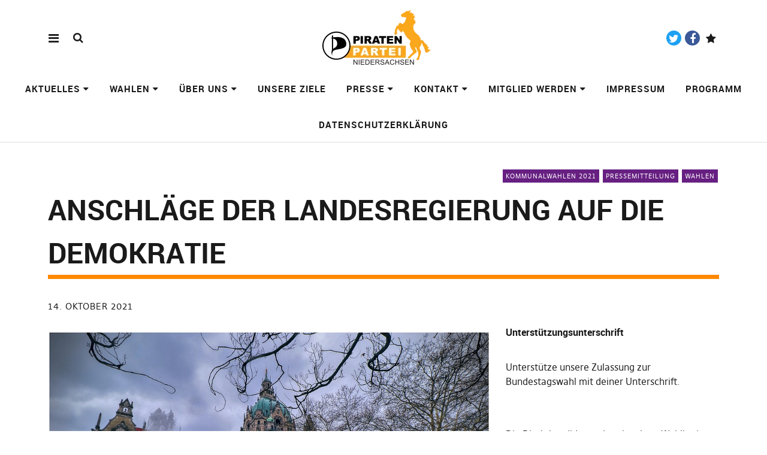

--- FILE ---
content_type: text/html; charset=UTF-8
request_url: https://piraten-nds.de/2021/10/14/anschlaege-der-landesregierung-auf-die-demokratie/
body_size: 13579
content:
<!DOCTYPE html>
<html lang="de" class="no-js" itemscope itemtype="http://schema.org/WebPage">
<head>
<meta charset="UTF-8">
<meta name="viewport" content="width=device-width, initial-scale=1">
<link rel="profile" href="http://gmpg.org/xfn/11">
<link rel="pingback" href="https://piraten-nds.de/xmlrpc.php">
<script>(function(html){html.className = html.className.replace(/\bno-js\b/,'js')})(document.documentElement);</script>
<title>Anschläge der Landesregierung auf die Demokratie &#8211; Piratenpartei Niedersachsen</title>
<meta name='robots' content='max-image-preview:large' />
<link rel="alternate" type="application/rss+xml" title="Piratenpartei Niedersachsen &raquo; Feed" href="https://piraten-nds.de/feed/" />
<link rel="alternate" type="application/rss+xml" title="Piratenpartei Niedersachsen &raquo; Kommentar-Feed" href="https://piraten-nds.de/comments/feed/" />
<link rel="alternate" title="oEmbed (JSON)" type="application/json+oembed" href="https://piraten-nds.de/wp-json/oembed/1.0/embed?url=https%3A%2F%2Fpiraten-nds.de%2F2021%2F10%2F14%2Fanschlaege-der-landesregierung-auf-die-demokratie%2F" />
<link rel="alternate" title="oEmbed (XML)" type="text/xml+oembed" href="https://piraten-nds.de/wp-json/oembed/1.0/embed?url=https%3A%2F%2Fpiraten-nds.de%2F2021%2F10%2F14%2Fanschlaege-der-landesregierung-auf-die-demokratie%2F&#038;format=xml" />
<style id='wp-img-auto-sizes-contain-inline-css' type='text/css'>
img:is([sizes=auto i],[sizes^="auto," i]){contain-intrinsic-size:3000px 1500px}
/*# sourceURL=wp-img-auto-sizes-contain-inline-css */
</style>
<style id='wp-emoji-styles-inline-css' type='text/css'>

	img.wp-smiley, img.emoji {
		display: inline !important;
		border: none !important;
		box-shadow: none !important;
		height: 1em !important;
		width: 1em !important;
		margin: 0 0.07em !important;
		vertical-align: -0.1em !important;
		background: none !important;
		padding: 0 !important;
	}
/*# sourceURL=wp-emoji-styles-inline-css */
</style>
<link rel='stylesheet' id='contact-form-7-css' href='https://piraten-nds.de/wp-content/plugins/contact-form-7/includes/css/styles.css?ver=6.1.4' type='text/css' media='all' />
<link rel='stylesheet' id='pirate-rogue-style-css' href='https://piraten-nds.de/wp-content/themes/Pirate-Rogue-master/style.css?ver=1.4.10' type='text/css' media='all' />
<link rel='stylesheet' id='cf7cf-style-css' href='https://piraten-nds.de/wp-content/plugins/cf7-conditional-fields/style.css?ver=2.6.7' type='text/css' media='all' />
<script type="text/javascript" src="https://piraten-nds.de/wp-includes/js/jquery/jquery.min.js?ver=3.7.1" id="jquery-core-js"></script>
<script type="text/javascript" src="https://piraten-nds.de/wp-includes/js/jquery/jquery-migrate.min.js?ver=3.4.1" id="jquery-migrate-js"></script>
<script type="text/javascript" src="https://piraten-nds.de/wp-content/themes/Pirate-Rogue-master/js/jquery.misc.js?ver=1.1" id="pirate-rogue-jquery-misc-js"></script>
<link rel="https://api.w.org/" href="https://piraten-nds.de/wp-json/" /><link rel="alternate" title="JSON" type="application/json" href="https://piraten-nds.de/wp-json/wp/v2/posts/9242" /><link rel="EditURI" type="application/rsd+xml" title="RSD" href="https://piraten-nds.de/xmlrpc.php?rsd" />
<meta name="generator" content="WordPress 6.9" />
<link rel="canonical" href="https://piraten-nds.de/2021/10/14/anschlaege-der-landesregierung-auf-die-demokratie/" />
<link rel='shortlink' href='https://piraten-nds.de/?p=9242' />
<link rel="icon" href="https://piraten-nds.de/wp-content/uploads/2020/06/cropped-logo2-2-300x300-1-150x150.jpg" sizes="32x32" />
<link rel="icon" href="https://piraten-nds.de/wp-content/uploads/2020/06/cropped-logo2-2-300x300-1.jpg" sizes="192x192" />
<link rel="apple-touch-icon" href="https://piraten-nds.de/wp-content/uploads/2020/06/cropped-logo2-2-300x300-1.jpg" />
<meta name="msapplication-TileImage" content="https://piraten-nds.de/wp-content/uploads/2020/06/cropped-logo2-2-300x300-1.jpg" />
<style id='wp-block-heading-inline-css' type='text/css'>
h1:where(.wp-block-heading).has-background,h2:where(.wp-block-heading).has-background,h3:where(.wp-block-heading).has-background,h4:where(.wp-block-heading).has-background,h5:where(.wp-block-heading).has-background,h6:where(.wp-block-heading).has-background{padding:1.25em 2.375em}h1.has-text-align-left[style*=writing-mode]:where([style*=vertical-lr]),h1.has-text-align-right[style*=writing-mode]:where([style*=vertical-rl]),h2.has-text-align-left[style*=writing-mode]:where([style*=vertical-lr]),h2.has-text-align-right[style*=writing-mode]:where([style*=vertical-rl]),h3.has-text-align-left[style*=writing-mode]:where([style*=vertical-lr]),h3.has-text-align-right[style*=writing-mode]:where([style*=vertical-rl]),h4.has-text-align-left[style*=writing-mode]:where([style*=vertical-lr]),h4.has-text-align-right[style*=writing-mode]:where([style*=vertical-rl]),h5.has-text-align-left[style*=writing-mode]:where([style*=vertical-lr]),h5.has-text-align-right[style*=writing-mode]:where([style*=vertical-rl]),h6.has-text-align-left[style*=writing-mode]:where([style*=vertical-lr]),h6.has-text-align-right[style*=writing-mode]:where([style*=vertical-rl]){rotate:180deg}
/*# sourceURL=https://piraten-nds.de/wp-includes/blocks/heading/style.min.css */
</style>
<style id='wp-block-paragraph-inline-css' type='text/css'>
.is-small-text{font-size:.875em}.is-regular-text{font-size:1em}.is-large-text{font-size:2.25em}.is-larger-text{font-size:3em}.has-drop-cap:not(:focus):first-letter{float:left;font-size:8.4em;font-style:normal;font-weight:100;line-height:.68;margin:.05em .1em 0 0;text-transform:uppercase}body.rtl .has-drop-cap:not(:focus):first-letter{float:none;margin-left:.1em}p.has-drop-cap.has-background{overflow:hidden}:root :where(p.has-background){padding:1.25em 2.375em}:where(p.has-text-color:not(.has-link-color)) a{color:inherit}p.has-text-align-left[style*="writing-mode:vertical-lr"],p.has-text-align-right[style*="writing-mode:vertical-rl"]{rotate:180deg}
/*# sourceURL=https://piraten-nds.de/wp-includes/blocks/paragraph/style.min.css */
</style>
<style id='global-styles-inline-css' type='text/css'>
:root{--wp--preset--aspect-ratio--square: 1;--wp--preset--aspect-ratio--4-3: 4/3;--wp--preset--aspect-ratio--3-4: 3/4;--wp--preset--aspect-ratio--3-2: 3/2;--wp--preset--aspect-ratio--2-3: 2/3;--wp--preset--aspect-ratio--16-9: 16/9;--wp--preset--aspect-ratio--9-16: 9/16;--wp--preset--gradient--vivid-cyan-blue-to-vivid-purple: linear-gradient(135deg,rgb(6,147,227) 0%,rgb(155,81,224) 100%);--wp--preset--gradient--light-green-cyan-to-vivid-green-cyan: linear-gradient(135deg,rgb(122,220,180) 0%,rgb(0,208,130) 100%);--wp--preset--gradient--luminous-vivid-amber-to-luminous-vivid-orange: linear-gradient(135deg,rgb(252,185,0) 0%,rgb(255,105,0) 100%);--wp--preset--gradient--luminous-vivid-orange-to-vivid-red: linear-gradient(135deg,rgb(255,105,0) 0%,rgb(207,46,46) 100%);--wp--preset--gradient--very-light-gray-to-cyan-bluish-gray: linear-gradient(135deg,rgb(238,238,238) 0%,rgb(169,184,195) 100%);--wp--preset--gradient--cool-to-warm-spectrum: linear-gradient(135deg,rgb(74,234,220) 0%,rgb(151,120,209) 20%,rgb(207,42,186) 40%,rgb(238,44,130) 60%,rgb(251,105,98) 80%,rgb(254,248,76) 100%);--wp--preset--gradient--blush-light-purple: linear-gradient(135deg,rgb(255,206,236) 0%,rgb(152,150,240) 100%);--wp--preset--gradient--blush-bordeaux: linear-gradient(135deg,rgb(254,205,165) 0%,rgb(254,45,45) 50%,rgb(107,0,62) 100%);--wp--preset--gradient--luminous-dusk: linear-gradient(135deg,rgb(255,203,112) 0%,rgb(199,81,192) 50%,rgb(65,88,208) 100%);--wp--preset--gradient--pale-ocean: linear-gradient(135deg,rgb(255,245,203) 0%,rgb(182,227,212) 50%,rgb(51,167,181) 100%);--wp--preset--gradient--electric-grass: linear-gradient(135deg,rgb(202,248,128) 0%,rgb(113,206,126) 100%);--wp--preset--gradient--midnight: linear-gradient(135deg,rgb(2,3,129) 0%,rgb(40,116,252) 100%);--wp--preset--font-size--small: 0.875rem;--wp--preset--font-size--medium: 1rem;--wp--preset--font-size--large: 1.25rem;--wp--preset--font-size--x-large: 42px;--wp--preset--font-size--larger: 1.5rem;--wp--preset--spacing--20: 0.44rem;--wp--preset--spacing--30: 0.67rem;--wp--preset--spacing--40: 1rem;--wp--preset--spacing--50: 1.5rem;--wp--preset--spacing--60: 2.25rem;--wp--preset--spacing--70: 3.38rem;--wp--preset--spacing--80: 5.06rem;--wp--preset--shadow--natural: 6px 6px 9px rgba(0, 0, 0, 0.2);--wp--preset--shadow--deep: 12px 12px 50px rgba(0, 0, 0, 0.4);--wp--preset--shadow--sharp: 6px 6px 0px rgba(0, 0, 0, 0.2);--wp--preset--shadow--outlined: 6px 6px 0px -3px rgb(255, 255, 255), 6px 6px rgb(0, 0, 0);--wp--preset--shadow--crisp: 6px 6px 0px rgb(0, 0, 0);}:root { --wp--style--global--content-size: 650px;--wp--style--global--wide-size: 1000px; }:where(body) { margin: 0; }.wp-site-blocks > .alignleft { float: left; margin-right: 2em; }.wp-site-blocks > .alignright { float: right; margin-left: 2em; }.wp-site-blocks > .aligncenter { justify-content: center; margin-left: auto; margin-right: auto; }:where(.is-layout-flex){gap: 0.5em;}:where(.is-layout-grid){gap: 0.5em;}.is-layout-flow > .alignleft{float: left;margin-inline-start: 0;margin-inline-end: 2em;}.is-layout-flow > .alignright{float: right;margin-inline-start: 2em;margin-inline-end: 0;}.is-layout-flow > .aligncenter{margin-left: auto !important;margin-right: auto !important;}.is-layout-constrained > .alignleft{float: left;margin-inline-start: 0;margin-inline-end: 2em;}.is-layout-constrained > .alignright{float: right;margin-inline-start: 2em;margin-inline-end: 0;}.is-layout-constrained > .aligncenter{margin-left: auto !important;margin-right: auto !important;}.is-layout-constrained > :where(:not(.alignleft):not(.alignright):not(.alignfull)){max-width: var(--wp--style--global--content-size);margin-left: auto !important;margin-right: auto !important;}.is-layout-constrained > .alignwide{max-width: var(--wp--style--global--wide-size);}body .is-layout-flex{display: flex;}.is-layout-flex{flex-wrap: wrap;align-items: center;}.is-layout-flex > :is(*, div){margin: 0;}body .is-layout-grid{display: grid;}.is-layout-grid > :is(*, div){margin: 0;}body{padding-top: 0px;padding-right: 0px;padding-bottom: 0px;padding-left: 0px;}a:where(:not(.wp-element-button)){text-decoration: underline;}:root :where(.wp-element-button, .wp-block-button__link){background-color: #32373c;border-width: 0;color: #fff;font-family: inherit;font-size: inherit;font-style: inherit;font-weight: inherit;letter-spacing: inherit;line-height: inherit;padding-top: calc(0.667em + 2px);padding-right: calc(1.333em + 2px);padding-bottom: calc(0.667em + 2px);padding-left: calc(1.333em + 2px);text-decoration: none;text-transform: inherit;}.has-vivid-cyan-blue-to-vivid-purple-gradient-background{background: var(--wp--preset--gradient--vivid-cyan-blue-to-vivid-purple) !important;}.has-light-green-cyan-to-vivid-green-cyan-gradient-background{background: var(--wp--preset--gradient--light-green-cyan-to-vivid-green-cyan) !important;}.has-luminous-vivid-amber-to-luminous-vivid-orange-gradient-background{background: var(--wp--preset--gradient--luminous-vivid-amber-to-luminous-vivid-orange) !important;}.has-luminous-vivid-orange-to-vivid-red-gradient-background{background: var(--wp--preset--gradient--luminous-vivid-orange-to-vivid-red) !important;}.has-very-light-gray-to-cyan-bluish-gray-gradient-background{background: var(--wp--preset--gradient--very-light-gray-to-cyan-bluish-gray) !important;}.has-cool-to-warm-spectrum-gradient-background{background: var(--wp--preset--gradient--cool-to-warm-spectrum) !important;}.has-blush-light-purple-gradient-background{background: var(--wp--preset--gradient--blush-light-purple) !important;}.has-blush-bordeaux-gradient-background{background: var(--wp--preset--gradient--blush-bordeaux) !important;}.has-luminous-dusk-gradient-background{background: var(--wp--preset--gradient--luminous-dusk) !important;}.has-pale-ocean-gradient-background{background: var(--wp--preset--gradient--pale-ocean) !important;}.has-electric-grass-gradient-background{background: var(--wp--preset--gradient--electric-grass) !important;}.has-midnight-gradient-background{background: var(--wp--preset--gradient--midnight) !important;}.has-small-font-size{font-size: var(--wp--preset--font-size--small) !important;}.has-medium-font-size{font-size: var(--wp--preset--font-size--medium) !important;}.has-large-font-size{font-size: var(--wp--preset--font-size--large) !important;}.has-x-large-font-size{font-size: var(--wp--preset--font-size--x-large) !important;}.has-larger-font-size{font-size: var(--wp--preset--font-size--larger) !important;}
/*# sourceURL=global-styles-inline-css */
</style>
</head>

<body class="wp-singular post-template-default single single-post postid-9242 single-format-standard wp-custom-logo wp-embed-responsive wp-theme-Pirate-Rogue-master uku-standard socialmedia- searchbar- no-author has-thumb slider-on slider-boxed slider-autoplay no-header-text front_section_threecolumn_excerpt front_hidedate footer-bgcol-black">
        <div class="container-all">
        <nav id="skiplinks" aria-label="Skip-Navigation">
            <ul>
                <li><a href="#overlay-wrap" data-target="#overlay-wrap" data-firstchild="0" class="jumplink-content">Inhalt</a></li>
                <li><a href="#masthead" data-target="#desktop-navigation" data-firstchild="1" class="jumplink-nav">Hauptmenü</a></li>        
                <li><a href="#footer-search" data-target="#footer-search" data-firstchild="1" class="jumplink-nav">Suche</a></li>
                <li><a href="#colophon" data-target="#colophon" data-firstchild="1" class="jumplink-nav">Footer</a></li>
            </ul>
	</nav>    
        <header id="masthead" class="site-header cf"> 
            <div class="site-header-content">
                    <div id="site-branding" role="banner" itemprop="publisher" itemscope itemtype="http://schema.org/Organization">
                            <div itemprop="logo" itemscope itemtype="https://schema.org/ImageObject"><link itemprop="contentUrl url" href="https://piraten-nds.de/wp-content/uploads/2020/01/Sonja_NDS_Logo_1_Farbe.png"><meta itemprop="width" content="205"><meta itemprop="height" content="100"></div><meta itemprop="name" content="Piratenpartei Niedersachsen"><link itemprop="url" href="https://piraten-nds.de/">                                                                <p class="site-title"><a href="https://piraten-nds.de/" rel="home">Piratenpartei Niedersachsen</a></p>
                            
                                                                <div class="custom-logo-wrap">
                                        <a href="https://piraten-nds.de/" rel="home" class="custom-logo-link"><img width="205" height="100" src="https://piraten-nds.de/wp-content/uploads/2020/01/Sonja_NDS_Logo_1_Farbe.png" class="custom-logo" alt="" decoding="async" /></a>                                        
                                     </div><!-- end .custom-logo-wrap -->
                             
                            <p class="site-description">Webseite des Landesverbandes der Piraten Niedersachsen</p>
                            <button aria-hidden="true" id="overlay-open" class="overlay-open overlay-btn"><span>Menü</span></button>

                                                                <div id="header-social" class="header-social social-nav">
                                        <h2 class="screen-reader-text">Social-Media-Plattformen</h2>
                                    <ul id="menu-socialmedia" class="menu"><li id="menu-item-18" class="menu-item menu-item-type-custom menu-item-object-custom menu-item-18"><a href="https://twitter.com/piratennds">Twitter</a></li>
<li id="menu-item-21" class="menu-item menu-item-type-custom menu-item-object-custom menu-item-21"><a href="https://www.facebook.com/PiratenNDS">Facebook</a></li>
<li id="menu-item-9058" class="menu-item menu-item-type-custom menu-item-object-custom menu-item-9058"><a href="https://www.spendenseite.de/bundestags-und-kommunalwahl-2021/-34259">Paypal</a></li>
</ul>                                    </div><!-- end #header-social -->
                                                </div><!-- end #site-branding -->

                    <nav id="desktop-navigation" class="desktop-navigation cf">
                            <ul id="menu-hauptmenue" class="menu mainmenu"><li class="menu-item menu-item-type-taxonomy menu-item-object-category menu-item-has-children"><a href="https://piraten-nds.de/category/aktuelles/">Aktuelles</a>
<ul class="sub-menu">
	<li class="menu-item menu-item-type-post_type menu-item-object-page"><a href="https://piraten-nds.de/aktionen-und-termine/">Aktionen &#038; Termine</a></li>
</ul>
</li>
<li class="menu-item menu-item-type-taxonomy menu-item-object-category current-post-ancestor current-menu-parent current-post-parent menu-item-has-children"><a href="https://piraten-nds.de/category/wahlen/">Wahlen</a>
<ul class="sub-menu">
	<li class="menu-item menu-item-type-taxonomy menu-item-object-category menu-item-has-children"><a href="https://piraten-nds.de/category/wahlen/landtagswahl/landtagswahlen-2022/">Landtagswahlen 2022</a>
	<ul class="sub-menu">
		<li class="menu-item menu-item-type-post_type menu-item-object-page"><a href="https://piraten-nds.de/kandidaten-zur-landtagswahl/">Kandidierende zur Landtagswahl</a></li>
		<li class="menu-item menu-item-type-post_type menu-item-object-page"><a href="https://piraten-nds.de/programm/">Wahlprogramm LTW 2022</a></li>
		<li class="menu-item menu-item-type-custom menu-item-object-custom"><a href="https://piraten-nds.de/wp-content/uploads/2022/09/20220822_Wahlhilfe-NDS-LS-web.pdf">Wahlhilfe in leichter Sprache</a></li>
	</ul>
</li>
	<li class="menu-item menu-item-type-taxonomy menu-item-object-category menu-item-has-children"><a href="https://piraten-nds.de/category/wahlen/bundestagswahl/bundestagswahl-2021/">Bundestagswahl 2021</a>
	<ul class="sub-menu">
		<li class="menu-item menu-item-type-custom menu-item-object-custom external"><a href="https://www.piratenpartei.de/bundestagswahl-2021/wahlprogramm-2021/">Wahlprogramm 2021</a></li>
	</ul>
</li>
	<li class="menu-item menu-item-type-taxonomy menu-item-object-category current-post-ancestor current-menu-parent current-post-parent"><a href="https://piraten-nds.de/category/wahlen/kommunalwahl/kommunalwahlen-2021/">Kommunalwahlen 2021</a></li>
</ul>
</li>
<li class="menu-item menu-item-type-post_type menu-item-object-page menu-item-has-children"><a href="https://piraten-nds.de/ueber-uns/">Über uns</a>
<ul class="sub-menu">
	<li class="menu-item menu-item-type-custom menu-item-object-custom external"><a href="https://wiki.piratenpartei.de/NDS:Parteiprogramm">Grundsatzprogramm</a></li>
	<li class="menu-item menu-item-type-post_type menu-item-object-page"><a href="https://piraten-nds.de/ueber-uns/mach-mit/">Mach mit!</a></li>
	<li class="menu-item menu-item-type-post_type menu-item-object-page"><a href="https://piraten-nds.de/ausschreibungen-fuer-beauftragungen/">Ausschreibungen für Beauftragungen</a></li>
	<li class="menu-item menu-item-type-post_type menu-item-object-page"><a href="https://piraten-nds.de/spenden/">Spenden und Zahlungen</a></li>
	<li class="menu-item menu-item-type-post_type menu-item-object-page"><a href="https://piraten-nds.de/ueber-uns/vorstand/">Vorstand</a></li>
	<li class="menu-item menu-item-type-post_type menu-item-object-page menu-item-has-children"><a href="https://piraten-nds.de/ueber-uns/piraten-vor-ort/">Piraten vor Ort</a>
	<ul class="sub-menu">
		<li class="menu-item menu-item-type-post_type menu-item-object-page"><a href="https://piraten-nds.de/ueber-uns/piraten-vor-ort/untergliederungen/">Untergliederungen</a></li>
	</ul>
</li>
	<li class="menu-item menu-item-type-post_type menu-item-object-page"><a href="https://piraten-nds.de/ueber-uns/geschichte/">Geschichte</a></li>
	<li class="menu-item menu-item-type-post_type menu-item-object-page"><a href="https://piraten-nds.de/ueber-uns/mandate/">Kommunale Mandate</a></li>
	<li class="menu-item menu-item-type-post_type menu-item-object-page"><a href="https://piraten-nds.de/satzung/">Satzung</a></li>
</ul>
</li>
<li class="menu-item menu-item-type-post_type menu-item-object-page"><a href="https://piraten-nds.de/unsere-ziele/">Unsere Ziele</a></li>
<li class="menu-item menu-item-type-post_type menu-item-object-page menu-item-has-children"><a href="https://piraten-nds.de/presse/">Presse</a>
<ul class="sub-menu">
	<li class="menu-item menu-item-type-taxonomy menu-item-object-category current-post-ancestor current-menu-parent current-post-parent"><a href="https://piraten-nds.de/category/pressemitteilung/">Pressemitteilungen</a></li>
	<li class="menu-item menu-item-type-post_type menu-item-object-page"><a href="https://piraten-nds.de/presse/presseanfrage/">Presseanfrage</a></li>
</ul>
</li>
<li class="menu-item menu-item-type-post_type menu-item-object-page menu-item-has-children"><a href="https://piraten-nds.de/kontakt/">Kontakt</a>
<ul class="sub-menu">
	<li class="menu-item menu-item-type-post_type menu-item-object-page"><a href="https://piraten-nds.de/kontakt/infos-per-post/">Infos per Post</a></li>
	<li class="menu-item menu-item-type-post_type menu-item-object-page"><a href="https://piraten-nds.de/spenden/">Spenden und Zahlungen</a></li>
</ul>
</li>
<li class="menu-item menu-item-type-post_type menu-item-object-page menu-item-has-children"><a href="https://piraten-nds.de/mitglied-werden/">Mitglied werden</a>
<ul class="sub-menu">
	<li class="menu-item menu-item-type-post_type menu-item-object-page"><a href="https://piraten-nds.de/how-to-mitglied/">How to Mitglied</a></li>
</ul>
</li>
<li class="menu-item menu-item-type-post_type menu-item-object-page"><a href="https://piraten-nds.de/impressum/">Impressum</a></li>
<li class="menu-item menu-item-type-post_type menu-item-object-page"><a href="https://piraten-nds.de/programm/">Programm</a></li>
<li class="menu-item menu-item-type-post_type menu-item-object-page menu-item-privacy-policy"><a href="https://piraten-nds.de/datenschutzerklaerung-2/">Datenschutzerklärung</a></li>
</ul>                    </nav><!-- .main-navigation -->


                                        <button aria-hidden="true" id="search-open" class="search-open search-btn"><span>Suche</span></button>
                            <div class="desktop-search">                                     
                                <form method="get" class="searchform" action="https://piraten-nds.de/" role="search">
                                        <label for="s" class="screen-reader-text"><span>Suche</span></label>
                                        <input type="text" class="search-field" id="s" name="s" placeholder="Suche..." />
                                        <input type="submit" class="submit" name="submit" value="Suchen" />
                                </form>     
                            </div><!-- end .desktop-search -->
                    
            </div><!-- .site-header-content -->

            <div class="sticky-header hidden">
                    <button id="overlay-open-sticky" class="overlay-open overlay-btn"><span>Menü</span></button>
                                                <button id="search-open-sticky" class="search-open search-btn"><span>Suche</span></button>
                    
                                         <div class="custom-logo-wrap">
                             <a href="https://piraten-nds.de/" class="custom-logo-link" rel="home"><img width="205" height="100" src="https://piraten-nds.de/wp-content/uploads/2020/01/Sonja_NDS_Logo_1_Farbe.png" class="custom-logo" alt="Piratenpartei Niedersachsen" decoding="async" /></a>                     </div><!-- end .custom-logo-wrap -->
                    

                                                <nav id="header-social-sticky" class="header-social social-nav">
                                    <ul id="menu-socialmedia-1" class="menu"><li class="menu-item menu-item-type-custom menu-item-object-custom menu-item-18"><a href="https://twitter.com/piratennds">Twitter</a></li>
<li class="menu-item menu-item-type-custom menu-item-object-custom menu-item-21"><a href="https://www.facebook.com/PiratenNDS">Facebook</a></li>
<li class="menu-item menu-item-type-custom menu-item-object-custom menu-item-9058"><a href="https://www.spendenseite.de/bundestags-und-kommunalwahl-2021/-34259">Paypal</a></li>
</ul>                            </nav><!-- end #header-social-sticky -->
                                </div><!-- end .sticky-header -->
            <div class="inner-offcanvas-wrap" aria-hidden="true">
                    <div class="close-btn-wrap">
                            <button id="overlay-close" class="overlay-btn"><span>Schließen</span></button>
                    </div><!-- end .close-btn-wrap -->

                    <div class="overlay-desktop-content cf">

            
                            <div class="overlay-title-wrap">
                                    <p class="site-title"><a href="https://piraten-nds.de/" rel="home">Piratenpartei Niedersachsen</a></p>
                            </div><!-- end .overlay-title-wrap -->
                

                            <nav id="overlay-nav" class="main-nav cf">
                            <ul id="menu-hauptmenue-1" class="menu"><li class="menu-item menu-item-type-taxonomy menu-item-object-category menu-item-has-children"><a href="https://piraten-nds.de/category/aktuelles/">Aktuelles</a>
<ul class="sub-menu">
	<li class="menu-item menu-item-type-post_type menu-item-object-page"><a href="https://piraten-nds.de/aktionen-und-termine/">Aktionen &#038; Termine</a></li>
</ul>
</li>
<li class="menu-item menu-item-type-taxonomy menu-item-object-category current-post-ancestor current-menu-parent current-post-parent menu-item-has-children"><a href="https://piraten-nds.de/category/wahlen/">Wahlen</a>
<ul class="sub-menu">
	<li class="menu-item menu-item-type-taxonomy menu-item-object-category menu-item-has-children"><a href="https://piraten-nds.de/category/wahlen/landtagswahl/landtagswahlen-2022/">Landtagswahlen 2022</a>
	<ul class="sub-menu">
		<li class="menu-item menu-item-type-post_type menu-item-object-page"><a href="https://piraten-nds.de/kandidaten-zur-landtagswahl/">Kandidierende zur Landtagswahl</a></li>
		<li class="menu-item menu-item-type-post_type menu-item-object-page"><a href="https://piraten-nds.de/programm/">Wahlprogramm LTW 2022</a></li>
		<li class="menu-item menu-item-type-custom menu-item-object-custom"><a href="https://piraten-nds.de/wp-content/uploads/2022/09/20220822_Wahlhilfe-NDS-LS-web.pdf">Wahlhilfe in leichter Sprache</a></li>
	</ul>
</li>
	<li class="menu-item menu-item-type-taxonomy menu-item-object-category menu-item-has-children"><a href="https://piraten-nds.de/category/wahlen/bundestagswahl/bundestagswahl-2021/">Bundestagswahl 2021</a>
	<ul class="sub-menu">
		<li class="menu-item menu-item-type-custom menu-item-object-custom"><a href="https://www.piratenpartei.de/bundestagswahl-2021/wahlprogramm-2021/">Wahlprogramm 2021</a></li>
	</ul>
</li>
	<li class="menu-item menu-item-type-taxonomy menu-item-object-category current-post-ancestor current-menu-parent current-post-parent"><a href="https://piraten-nds.de/category/wahlen/kommunalwahl/kommunalwahlen-2021/">Kommunalwahlen 2021</a></li>
</ul>
</li>
<li class="menu-item menu-item-type-post_type menu-item-object-page menu-item-has-children"><a href="https://piraten-nds.de/ueber-uns/">Über uns</a>
<ul class="sub-menu">
	<li class="menu-item menu-item-type-custom menu-item-object-custom"><a href="https://wiki.piratenpartei.de/NDS:Parteiprogramm">Grundsatzprogramm</a></li>
	<li class="menu-item menu-item-type-post_type menu-item-object-page"><a href="https://piraten-nds.de/ueber-uns/mach-mit/">Mach mit!</a></li>
	<li class="menu-item menu-item-type-post_type menu-item-object-page"><a href="https://piraten-nds.de/ausschreibungen-fuer-beauftragungen/">Ausschreibungen für Beauftragungen</a></li>
	<li class="menu-item menu-item-type-post_type menu-item-object-page"><a href="https://piraten-nds.de/spenden/">Spenden und Zahlungen</a></li>
	<li class="menu-item menu-item-type-post_type menu-item-object-page"><a href="https://piraten-nds.de/ueber-uns/vorstand/">Vorstand</a></li>
	<li class="menu-item menu-item-type-post_type menu-item-object-page menu-item-has-children"><a href="https://piraten-nds.de/ueber-uns/piraten-vor-ort/">Piraten vor Ort</a>
	<ul class="sub-menu">
		<li class="menu-item menu-item-type-post_type menu-item-object-page"><a href="https://piraten-nds.de/ueber-uns/piraten-vor-ort/untergliederungen/">Untergliederungen</a></li>
	</ul>
</li>
	<li class="menu-item menu-item-type-post_type menu-item-object-page"><a href="https://piraten-nds.de/ueber-uns/geschichte/">Geschichte</a></li>
	<li class="menu-item menu-item-type-post_type menu-item-object-page"><a href="https://piraten-nds.de/ueber-uns/mandate/">Kommunale Mandate</a></li>
	<li class="menu-item menu-item-type-post_type menu-item-object-page"><a href="https://piraten-nds.de/satzung/">Satzung</a></li>
</ul>
</li>
<li class="menu-item menu-item-type-post_type menu-item-object-page"><a href="https://piraten-nds.de/unsere-ziele/">Unsere Ziele</a></li>
<li class="menu-item menu-item-type-post_type menu-item-object-page menu-item-has-children"><a href="https://piraten-nds.de/presse/">Presse</a>
<ul class="sub-menu">
	<li class="menu-item menu-item-type-taxonomy menu-item-object-category current-post-ancestor current-menu-parent current-post-parent"><a href="https://piraten-nds.de/category/pressemitteilung/">Pressemitteilungen</a></li>
	<li class="menu-item menu-item-type-post_type menu-item-object-page"><a href="https://piraten-nds.de/presse/presseanfrage/">Presseanfrage</a></li>
</ul>
</li>
<li class="menu-item menu-item-type-post_type menu-item-object-page menu-item-has-children"><a href="https://piraten-nds.de/kontakt/">Kontakt</a>
<ul class="sub-menu">
	<li class="menu-item menu-item-type-post_type menu-item-object-page"><a href="https://piraten-nds.de/kontakt/infos-per-post/">Infos per Post</a></li>
	<li class="menu-item menu-item-type-post_type menu-item-object-page"><a href="https://piraten-nds.de/spenden/">Spenden und Zahlungen</a></li>
</ul>
</li>
<li class="menu-item menu-item-type-post_type menu-item-object-page menu-item-has-children"><a href="https://piraten-nds.de/mitglied-werden/">Mitglied werden</a>
<ul class="sub-menu">
	<li class="menu-item menu-item-type-post_type menu-item-object-page"><a href="https://piraten-nds.de/how-to-mitglied/">How to Mitglied</a></li>
</ul>
</li>
<li class="menu-item menu-item-type-post_type menu-item-object-page"><a href="https://piraten-nds.de/impressum/">Impressum</a></li>
<li class="menu-item menu-item-type-post_type menu-item-object-page"><a href="https://piraten-nds.de/programm/">Programm</a></li>
<li class="menu-item menu-item-type-post_type menu-item-object-page menu-item-privacy-policy"><a href="https://piraten-nds.de/datenschutzerklaerung-2/">Datenschutzerklärung</a></li>
</ul>                            </nav><!-- .main-navigation -->

                                                                <div id="mobile-social" class="social-nav" role="navigation">
                                        <h2 class="screen-reader-text">Social-Media-Plattformen</h2>
                                    <ul id="menu-socialmedia-2" class="menu"><li class="menu-item menu-item-type-custom menu-item-object-custom menu-item-18"><a href="https://twitter.com/piratennds">Twitter</a></li>
<li class="menu-item menu-item-type-custom menu-item-object-custom menu-item-21"><a href="https://www.facebook.com/PiratenNDS">Facebook</a></li>
<li class="menu-item menu-item-type-custom menu-item-object-custom menu-item-9058"><a href="https://www.spendenseite.de/bundestags-und-kommunalwahl-2021/-34259">Paypal</a></li>
</ul>                                    </div><!-- end #mobile-social -->
                            
                                                        <div class="mobile-search">
                                    
<form method="get" class="searchform" action="https://piraten-nds.de/" role="search">
	<label for="s" class="screen-reader-text"><span>Suche</span></label>
	<input type="text" class="search-field" name="s" placeholder="Suche..." />
	<input type="submit" class="submit" name="submit" value="Suchen" />
</form>
                            </div><!-- end .mobile-search -->
                            
                            
<div id="offcanvas-wrap">
    <a href="#offcanvas-wrap" id="offcanvas-widgets-open"><span>Info</span></a>
    <aside id="sidebar-offcanvas" class="sidebar-offcanvas cf">
                                <div class="widget-area">
                            <section id="block-3" class="widget widget_block widget_text">
<p></p>
</section>                    </div><!-- .widget-area -->
                </aside><!-- end .sidebar-offcanvas -->
</div><!-- end .offcanvas-wrap -->

                    </div><!-- end .overlay-desktop-content -->
            </div><!-- end .inner-offcanvas-wrap -->
    </header><!-- end #masthead -->
    <div id="printhead"></div>
    <div id="overlay-wrap" class="overlay-wrap cf"></div><!-- end #overlay-wrap -->
    <main>

    <div id="singlepost-wrap" class="singlepost-wrap cf">

	        	
    
    <article id="post-9242" class="post-9242 post type-post status-publish format-standard has-post-thumbnail hentry category-kommunalwahlen-2021 category-pressemitteilung category-wahlen tag-beteiligung tag-demokratie tag-niedersachsen tag-nkomvg tag-piraten tag-wahlen" itemscope itemtype="http://schema.org/NewsArticle">
	<header class="entry-header cf">
			
			<div class="title-wrap">
								<div class="entry-cats" itemprop="articleSection">
					<a href="https://piraten-nds.de/category/wahlen/kommunalwahl/kommunalwahlen-2021/" rel="category tag">Kommunalwahlen 2021</a> <a href="https://piraten-nds.de/category/pressemitteilung/" rel="category tag">Pressemitteilung</a> <a href="https://piraten-nds.de/category/wahlen/" rel="category tag">Wahlen</a>				</div><!-- end .entry-cats -->
				<h1 class="entry-title" itemprop="headline">Anschläge der Landesregierung auf die Demokratie</h1>					<meta itemprop="description" content="Mit dem gestrigen Beschluss zur Änderung des Kommunalverfassungsgesetzes hat der Landtag Niedersachsen auf Betreiben der Landesregierung das Bürgerbegehren für Entscheidungen zur Trägerschaft von&hellip;">
							</div><!-- end .title-wrap -->

			<div class="entry-meta cf">
				<div class="meta-columnone">
				    
				    				    <div class="entry-date"><a href="https://piraten-nds.de/2021/10/14/anschlaege-der-landesregierung-auf-die-demokratie/">14. Oktober 2021</a></div>
				</div>

				<div class="meta-columntwo">
									</div>
				<div class="meta-columnthree">
                                    				</div>
			</div>
	</header>
	<div class="contentwrap">
	    		<figure class="entry-thumbnail">
			<img width="960" height="642" src="https://piraten-nds.de/wp-content/uploads/2021/10/Rathaus-Hannover1.jpg" class="attachment-post-thumbnail size-post-thumbnail wp-post-image" alt="" decoding="async" srcset="https://piraten-nds.de/wp-content/uploads/2021/10/Rathaus-Hannover1.jpg 960w, https://piraten-nds.de/wp-content/uploads/2021/10/Rathaus-Hannover1-300x201.jpg 300w, https://piraten-nds.de/wp-content/uploads/2021/10/Rathaus-Hannover1-768x514.jpg 768w" sizes="(max-width: 960px) 100vw, 960px" /><figcaption>Rathaus Hannover</figcaption>		</figure>
	    	    <div id="socialicons-sticky">
			<div id="entry-content" class="entry-content" itemprop="text">
			    
<p>Mit dem gestrigen Beschluss zur Änderung des Kommunalverfassungsgesetzes hat der Landtag Niedersachsen auf Betreiben der Landesregierung das Bürgerbegehren für Entscheidungen zur Trägerschaft von Krankenhäusern oder des Rettungsdienstes untersagt, sowie mit einer Umstellung des Berechnungsverfahrens für die Sitzzuteilung in Ausschüssen die Rechte kleiner Fraktionen beschnitten. [1] Die PIRATEN Niedersachsen verurteilen dies als einen Anschlag auf die Demokratie.<br /><br /><em>&#8222;Einmal mehr erweist sich die Landesregierung als Demokratiefeind, die lieber feudalistische Strukturen sieht, als Beteiligung zuzulassen&#8220;</em>, kritisiert <strong>Thomas Ganskow</strong>, Vorsitzender der PIRATEN Niedersachsen und deren Spitzenkandidat zur Landtagswahl 2022, scharf. <em>&#8222;So hat sie statt die Hürden für Verfahren der Direkten Demokratie zu senken, wie wir PIRATEN es fordern [2], die Möglichkeit beschränkt, überhaupt Bürgerbegehren zuzulassen. Und das in einem so wichtigen Bereich, wie dem Betreiben von Krankenhäusern. Gesundheitsversorgung den Regeln des Marktes zu überlassen, ist ohnehin inhuman. Nicht umsonst fordern wir eine Rekommunalisierung von Krankenhäusern [3], dann hätte man das ganze Problem nicht!&#8220;</em><br /><br />Mit der Änderung der Berechnung von Ausschusssitzen hat man die Situation geschaffen, dass nur noch die größeren Fraktionen in Ausschüssen vertreten sind. <br /><br /><em>&#8222;In Hannover führt das dazu, dass nur noch drei von zehn Parteien, die den Sprung in den Rat der Stadt geschafft haben [4], in den Ausschüssen vertreten sein werden. Und das, obwohl dort am ehesten noch Änderungen an Beschlussanträgen eingebracht werden können. Natürlich kann man sich weiterhin in Gruppen zusammenschließen, aber damit verwässert nicht nur das eigene Profil. Es macht auch fast keinen Sinn mehr, andere Parteien als eine der Etablierten zu wählen. Denn die Mitwirkungsrechte der anderen Parteinen werden gegen Null gefahren, wenn sie unabhängig in Ihrer parlamentarischen Arbeit bleiben wollen&#8220;</em>, verurteilt <strong>Uwe Kopec</strong>, Vorsitzender der PIRATEN RV Hannover und Einzelvertreter der PIRATEN  im Rat der Gemeinde Wennigsen (Deister) sowie Listen- und Direktkandidat zur Landtagswahl 2022, die Änderungen scharf. <em>&#8222;Dass die SPD so etwas mitmacht ist unverstänlich, denn es ist ein Zeichen für ein mangelhaftes Demokratieverständnis. Es ist sehr sicher: Willy Brandt wird sich im Grabe umdrehen. Fazit: Von &#8222;Mehr Demokratie wagen&#8220; [5] ist man weit entfernt. Es ist ein erneutes Armutszeugnis einer Partei, die längst ihre eigenen grundlegendsten Ansprüche über Bord geworfen hat.&#8220;</em><br /><br /><em>&#8222;Es ist schon mit den bisherigen Regelungen kaum möglich gewesen, als Einzelvertreter oder auch als Zwei-Personen-Fraktion wirkliche Mitbestimmung zu haben. Was jetzt durch SPD und CDU beschlossen wurde, ist die Einführung einer Prozenthürde durch die Hintertür. Alles nur, um Pfründe und Entscheidungsmacht zu generieren oder zu behalten. Und wahrscheinlich ist genau das das Ziel. Nur sorgt man  so nicht für schnellere und bessere Abläufe, man sorgt so vor allem für Politikverdruss. Und damit erweist man der Demokratie einen schlechten Dienst&#8220;</em>, ergänzt <strong>Karin Jacobs</strong>, Ratsfrau der PIRATEN der Hansestadt Stade. <em>&#8222;Es hat ja seine Gründe, warum immer weniger die großen Parteien gewählt werden. Es ist nur zu hoffen, dass sich die Menschen merken,  wem sie diesen Verlust an Mitbestimmung in der gesellschaftlichen Gestaltungsarbeit zu verdanken haben. Es ist auch nicht zu erwarten, dass die Landesregierung in einer heute von Ministerpräsident Weil angekündigten weiteren Änderung des Niedersächsischen Kommunalverfassungsgesetzes diesen falschen demokratiefeindlichen Weg wieder zurück geht.&#8220;</em><br /><br />Quellen:<br />[1] <a href="https://www.landtag-niedersachsen.de/Drucksachen/Drucksachen_18_12500/10001-10500/18-10018.pdf">https://www.landtag-niedersachsen.de/Drucksachen/Drucksachen_18_12500/10001-10500/18-10018.pdf</a> §§ 32 und 71<br />[2] <a href="https://wiki.piratenpartei.de/NDS:Wahlprogramm_LTW_2022#Keine_Demokratie_ohne_B.C3.BCrger">https://wiki.piratenpartei.de/NDS:Wahlprogramm_LTW_2022#Keine_Demokratie_ohne_B.C3.BCrger</a><br />[3] <a href="https://piraten-nds.de/2021/01/06/erneute-forderung-nach-rekommunalisierung-im-kliniksektor/">https://piraten-nds.de/2021/01/06/erneute-forderung-nach-rekommunalisierung-im-kliniksektor/</a><br />[4] <a href="https://www.hannover.de/Leben-in-der-Region-Hannover/Politik/Wahlen-Statistik/Wahlen-20212/Kommunalwahlen-in-der-Region-Hannover/Meldungen-zur-Kommunalwahl-2021/Vorl%C3%A4ufiges-Endergebnis-Gr%C3%BCne-und-SPD-jeweils-18-Ratsmandate">https://www.hannover.de/Leben-in-der-Region-Hannover/Politik/Wahlen-Statistik/Wahlen-20212/Kommunalwahlen-in-der-Region-Hannover/Meldungen-zur-Kommunalwahl-2021/Vorl%C3%A4ufiges-Endergebnis-Gr%C3%BCne-und-SPD-jeweils-18-Ratsmandate</a><br />[5] <a href="https://www.swr.de/swr2/wissen/archivradio/willy-brandt-rede-1969-mehr-demokratie-wagen-102.html">https://www.swr.de/swr2/wissen/archivradio/willy-brandt-rede-1969-mehr-demokratie-wagen-102.html</a></p>



<p>&nbsp;</p>



<p>Kommentar von Piraten Wähler</p>



<p>Es ist doch sehr offensichtlich, dass die etablierten Parteien Schritt für Schritt die Demokratie kaputt machen wollen. Alles geht in die Richtung eines autoritären Obrigkeitsstaates, in welchem die Bürger dann rein gar nix mehr zu melden haben !</p>



<p><br />Da die gleichgeschaltete Presse das sowieso verschweigen wird, liebe Piraten. druckt diesen Artikel doch einfach aus und werft den in so viele Briefkästen wie möglich ein. Damit die Bürger mal erfahren was da gerade abläuft. Denn in der Zeitung werden die davon ganz sicher nix lesen !</p>



<p>&nbsp;</p>



<p>Antwort:</p>



<p>Danke für die Idee, wir werden sie besprechen. Denn wie erwartet, ist diese PM nirgends in klassischen Medien auffindbar.</p>



<p>&nbsp;</p>



<p>Kommentar von Ronny Wappler:</p>



<p>sorry , ich sehe es so, kurz überflogen.machen die ein recht zu unrecht, dann werden wieder alle darunter leiden  müssen. also so gehts aber nicht. ich bin der meinung alle haben zuzuhören, auch die minderheiten. ende</p>



<p>&nbsp;</p>



<p>Antwort:</p>



<p>Ja, im Machen von Recht zu Unrecht ist die Landesregierung in Übung. Wir als Partei, die nicht dem Mainstream folgt, sondern insbesondere die Rechte von Minderheiten schützen und ausbauen möchte, können ein Lied davon singen.</p>
			    			</div>
			<footer class="entry-footer cf">
			    				    <div class="entry-tags"><span>Schlagworte</span><a href="https://piraten-nds.de/tag/beteiligung/" rel="tag">Beteiligung</a> &bull; <a href="https://piraten-nds.de/tag/demokratie/" rel="tag">Demokratie</a> &bull; <a href="https://piraten-nds.de/tag/niedersachsen/" rel="tag">Niedersachsen</a> &bull; <a href="https://piraten-nds.de/tag/nkomvg/" rel="tag">NKomVG</a> &bull; <a href="https://piraten-nds.de/tag/piraten/" rel="tag">Piraten</a> &bull; <a href="https://piraten-nds.de/tag/wahlen/" rel="tag">Wahlen</a></div>
							    			</footer>

			
			
	<nav class="navigation post-navigation" aria-label="Beiträge">
		<h2 class="screen-reader-text">Beitragsnavigation</h2>
		<div class="nav-links"><div class="nav-previous"><a href="https://piraten-nds.de/2021/10/13/imkerschein-ohne-bienenschutz/" rel="prev"><span class="prev">Vorheriger Beitrag</span></a></div><div class="nav-next"><a href="https://piraten-nds.de/2021/10/14/fehlender-wille-zur-gleichberechtigung-im-landtag/" rel="next"><span class="next">Nächster Beitrag</span></a></div></div>
	</nav>
	    </div>
	</div>
    <div itemprop="image" itemscope itemtype="https://schema.org/ImageObject"><link itemprop="thumbnailUrl" href="https://piraten-nds.de/wp-content/uploads/2021/10/Rathaus-Hannover1-150x150.jpg"><link itemprop="contentUrl url" href="https://piraten-nds.de/wp-content/uploads/2021/10/Rathaus-Hannover1.jpg"><meta itemprop="width" content="960"><meta itemprop="height" content="642"></div><meta itemprop="datePublished" content="2021-10-14T13:31:37+02:00"><meta itemprop="dateModified" content="2025-08-21T21:16:55+02:00"><div itemprop="author" itemscope itemtype="http://schema.org/Person"><meta itemprop="name" content="thomasganskow"></div><div itemprop="publisher" itemscope itemtype="https://schema.org/Organization"><div itemprop="logo" itemscope itemtype="https://schema.org/ImageObject"><link itemprop="contentUrl url" href="https://piraten-nds.de/wp-content/uploads/2020/01/Sonja_NDS_Logo_1_Farbe.png"><meta itemprop="width" content="205"><meta itemprop="height" content="100"></div><meta itemprop="name" content="Piratenpartei Niedersachsen"><link itemprop="url" href="https://piraten-nds.de/"></div>    </article>        
	<aside id="secondary" class="sidebar widget-area"> 
	    <section id="block-9" class="widget widget_block">
<h2 class="wp-block-heading">Unterstützungsunterschrift</h2>
</section><section id="block-10" class="widget widget_block widget_text">
<p><a href="https://wiki.piratenpartei.de/wiki/images/1/16/20240923_gez._Vordruck_UU_Piraten_NEU.pdf" target="_blank">Unterstütze unsere Zulassung zur Bundestagswahl mit deiner Unterschrift</a>.</p>
</section><section id="block-12" class="widget widget_block widget_text">
<p>Die <a href="https://wiki.piratenpartei.de/NDS:Bundestagwahl_2025/Unterstuetzungsunterschriften#Direktkandiaten" target="_blank" rel="noreferrer noopener nofollow">Direktkandidaten der einzelnen Wahlkreise kannst du auch unterstützen</a>. </p>
</section>
		<section id="recent-posts-2" class="widget widget_recent_entries">
		<h2 class="widget-title">Neueste Beiträge</h2>
		<ul>
											<li>
					<a href="https://piraten-nds.de/2025/09/19/piraten-niedersachsen-beim-csd-in-goslar/">Piraten Niedersachsen beim CSD in Goslar</a>
									</li>
											<li>
					<a href="https://piraten-nds.de/2025/08/21/piraten-wieder-beim-csd-in-braunschweig-dabei/">Piraten wieder beim CSD in Braunschweig dabei</a>
									</li>
											<li>
					<a href="https://piraten-nds.de/2025/02/25/landleben/">Landleben</a>
									</li>
											<li>
					<a href="https://piraten-nds.de/2025/01/25/die-wahlen-koennen-kommen/">Die Wahlen können kommen</a>
									</li>
											<li>
					<a href="https://piraten-nds.de/2024/11/13/neuer-landesvorstand-der-piraten-niedersachsen-absenkung-der-wahlzulassungsbedingungen-gefordert/">Neuer Landesvorstand der Piraten Niedersachsen &#8211; Absenkung der Wahlzulassungsbedingungen gefordert</a>
									</li>
					</ul>

		</section>	</aside><!-- .sidebar .widget-area -->

    </div><!-- end .singlepost-wrap -->
    

    </main>
	
	

	<footer id="colophon" class="site-footer cf">
            <h1 class="screen-reader-text">Weitere Informationen</h1>
		
		<div class="footer-wrap">
							
<div class="footer-menus-wrap cf">
    <h2 class="screen-reader-text">Navigation</h2>
                        <p class="title-footer">
                			Piratenpartei Niedersachsen		                </p>    
        	<nav id="footer-menu-one" class="footer-menu">
		<h3 class="footer-menu-title">Gliederungen</h3><ul id="menu-gliederungen" class="menu"><li id="menu-item-22" class="menu-item menu-item-type-custom menu-item-object-custom menu-item-22"><a target="_blank" href="https://www.piratenpartei-braunschweig.de/">Braunschweig</a></li>
<li id="menu-item-31" class="menu-item menu-item-type-custom menu-item-object-custom menu-item-31"><a href="https://piraten-hameln.de/">Hameln-Pymont</a></li>
<li id="menu-item-24" class="menu-item menu-item-type-custom menu-item-object-custom menu-item-24"><a target="_blank" href="https://www.piratenhannover.de">Hannover</a></li>
<li id="menu-item-27" class="menu-item menu-item-type-custom menu-item-object-custom menu-item-27"><a target="_blank" href="https://piraten-stade.de/">Stade</a></li>
<li id="menu-item-28" class="menu-item menu-item-type-custom menu-item-object-custom menu-item-28"><a href="https://www.piratenpartei-lehrte.de/">Lehrte</a></li>
<li id="menu-item-29" class="menu-item menu-item-type-custom menu-item-object-custom menu-item-29"><a href="https://piraten-wennigsen.de/">Wennigsen</a></li>
</ul>	</nav>
			<nav id="footer-menu-two" class="footer-menu">
		<h3 class="footer-menu-title">Portale</h3><ul id="menu-portale" class="menu"><li id="menu-item-10278" class="menu-item menu-item-type-custom menu-item-object-custom menu-item-10278"><a href="https://www.piratenpartei.de/">Piratenpartei Deutschland</a></li>
<li id="menu-item-10279" class="menu-item menu-item-type-custom menu-item-object-custom menu-item-10279"><a href="https://vorstand.piratenpartei.de/">Bundespartei Vorstandsportal</a></li>
<li id="menu-item-10" class="menu-item menu-item-type-custom menu-item-object-custom menu-item-10"><a href="https://diskussion.piratenpartei.de/">Forum</a></li>
<li id="menu-item-11" class="menu-item menu-item-type-custom menu-item-object-custom menu-item-11"><a href="https://lists.piratenpartei.de/sympa/info/niedersachsen">Mailinglisten</a></li>
<li id="menu-item-12" class="menu-item menu-item-type-custom menu-item-object-custom menu-item-12"><a href="https://wiki.piratenpartei.de/">Wiki</a></li>
<li id="menu-item-10477" class="menu-item menu-item-type-custom menu-item-object-custom menu-item-10477"><a href="https://www.piratomat.de/">Pirat-o-Mat</a></li>
<li id="menu-item-13" class="menu-item menu-item-type-custom menu-item-object-custom menu-item-13"><a href="https://die-flaschenpost.de/">Flaschenpost</a></li>
<li id="menu-item-10280" class="menu-item menu-item-type-custom menu-item-object-custom menu-item-10280"><a href="https://www.patrick-breyer.de/">Europaabgeordneter Patrick Breyer</a></li>
</ul>	</nav>
		
		<nav id="footer-menu-four" class="footer-menu">
		<h3 class="footer-menu-title">Meta</h3><ul id="menu-meta" class="menu"><li id="menu-item-8242" class="menu-item menu-item-type-post_type menu-item-object-page menu-item-8242"><a href="https://piraten-nds.de/kontakt/">Kontakt</a></li>
<li id="menu-item-8243" class="menu-item menu-item-type-post_type menu-item-object-page menu-item-8243"><a href="https://piraten-nds.de/impressum/">Impressum</a></li>
<li id="menu-item-8804" class="menu-item menu-item-type-post_type menu-item-object-page menu-item-8804"><a href="https://piraten-nds.de/cookie-richtlinie-eu/">Cookie-Richtlinie (EU)</a></li>
</ul>	</nav>
	</div>
			                    
                        			<div id="footer-search" class="screen-reader-text">
			                                
<form method="get" class="searchform" action="https://piraten-nds.de/" role="search">
	<label for="s" class="screen-reader-text"><span>Suche</span></label>
	<input type="text" class="search-field" name="s" placeholder="Suche..." />
	<input type="submit" class="submit" name="submit" value="Suchen" />
</form>
                        </div>
                       
			<div id="site-info" class="cf">  
				<ul class="credit">
									<li class="copyright">Copyright &copy; 2026 Piratenpartei Niedersachsen</li>
					<li class="wp-credit">Powered by <a href="https://de.wordpress.org/" rel="nofollow">WordPress</a></li>
					<li class="theme-author">
					    Theme: <a href="https://github.com/Piratenpartei/Pirate-Rogue/" rel="nofollow">Pirate Rogue</a> von xwolf					</li>
								</ul><!-- end .credit -->
			</div><!-- end #site-info -->

							<div id="footer-social" class="social-nav">
											<h2 class="socialmedia">Folge uns:</h2>
										<ul id="menu-socialmedia-3" class="menu"><li class="menu-item menu-item-type-custom menu-item-object-custom menu-item-18"><a href="https://twitter.com/piratennds">Twitter</a></li>
<li class="menu-item menu-item-type-custom menu-item-object-custom menu-item-21"><a href="https://www.facebook.com/PiratenNDS">Facebook</a></li>
<li class="menu-item menu-item-type-custom menu-item-object-custom menu-item-9058"><a href="https://www.spendenseite.de/bundestags-und-kommunalwahl-2021/-34259">Paypal</a></li>
</ul>				</div><!-- end #footer-social -->
			
		</div><!-- end .footer-wrap -->
	</footer><!-- end #colophon -->
</div><!-- end .container-all -->

<script type="speculationrules">
{"prefetch":[{"source":"document","where":{"and":[{"href_matches":"/*"},{"not":{"href_matches":["/wp-*.php","/wp-admin/*","/wp-content/uploads/*","/wp-content/*","/wp-content/plugins/*","/wp-content/themes/Pirate-Rogue-master/*","/*\\?(.+)"]}},{"not":{"selector_matches":"a[rel~=\"nofollow\"]"}},{"not":{"selector_matches":".no-prefetch, .no-prefetch a"}}]},"eagerness":"conservative"}]}
</script>
<script type="text/javascript" src="https://piraten-nds.de/wp-includes/js/dist/hooks.min.js?ver=dd5603f07f9220ed27f1" id="wp-hooks-js"></script>
<script type="text/javascript" src="https://piraten-nds.de/wp-includes/js/dist/i18n.min.js?ver=c26c3dc7bed366793375" id="wp-i18n-js"></script>
<script type="text/javascript" id="wp-i18n-js-after">
/* <![CDATA[ */
wp.i18n.setLocaleData( { 'text direction\u0004ltr': [ 'ltr' ] } );
//# sourceURL=wp-i18n-js-after
/* ]]> */
</script>
<script type="text/javascript" src="https://piraten-nds.de/wp-content/plugins/contact-form-7/includes/swv/js/index.js?ver=6.1.4" id="swv-js"></script>
<script type="text/javascript" id="contact-form-7-js-translations">
/* <![CDATA[ */
( function( domain, translations ) {
	var localeData = translations.locale_data[ domain ] || translations.locale_data.messages;
	localeData[""].domain = domain;
	wp.i18n.setLocaleData( localeData, domain );
} )( "contact-form-7", {"translation-revision-date":"2025-10-26 03:28:49+0000","generator":"GlotPress\/4.0.3","domain":"messages","locale_data":{"messages":{"":{"domain":"messages","plural-forms":"nplurals=2; plural=n != 1;","lang":"de"},"This contact form is placed in the wrong place.":["Dieses Kontaktformular wurde an der falschen Stelle platziert."],"Error:":["Fehler:"]}},"comment":{"reference":"includes\/js\/index.js"}} );
//# sourceURL=contact-form-7-js-translations
/* ]]> */
</script>
<script type="text/javascript" id="contact-form-7-js-before">
/* <![CDATA[ */
var wpcf7 = {
    "api": {
        "root": "https:\/\/piraten-nds.de\/wp-json\/",
        "namespace": "contact-form-7\/v1"
    },
    "cached": 1
};
//# sourceURL=contact-form-7-js-before
/* ]]> */
</script>
<script type="text/javascript" src="https://piraten-nds.de/wp-content/plugins/contact-form-7/includes/js/index.js?ver=6.1.4" id="contact-form-7-js"></script>
<script type="text/javascript" id="pirate-rogue-script-js-extra">
/* <![CDATA[ */
var screenReaderText = {"expand":"\u003Cspan class=\"screen-reader-text\"\u003EUntermen\u00fc aufklappen\u003C/span\u003E","collapse":"\u003Cspan class=\"screen-reader-text\"\u003EUntermen\u00fc einklappen\u003C/span\u003E"};
//# sourceURL=pirate-rogue-script-js-extra
/* ]]> */
</script>
<script type="text/javascript" src="https://piraten-nds.de/wp-content/themes/Pirate-Rogue-master/js/functions.min.js?ver=1.4.10" id="pirate-rogue-script-js"></script>
<script type="text/javascript" id="wpcf7cf-scripts-js-extra">
/* <![CDATA[ */
var wpcf7cf_global_settings = {"ajaxurl":"https://piraten-nds.de/wp-admin/admin-ajax.php"};
//# sourceURL=wpcf7cf-scripts-js-extra
/* ]]> */
</script>
<script type="text/javascript" src="https://piraten-nds.de/wp-content/plugins/cf7-conditional-fields/js/scripts.js?ver=2.6.7" id="wpcf7cf-scripts-js"></script>
<script id="wp-emoji-settings" type="application/json">
{"baseUrl":"https://s.w.org/images/core/emoji/17.0.2/72x72/","ext":".png","svgUrl":"https://s.w.org/images/core/emoji/17.0.2/svg/","svgExt":".svg","source":{"concatemoji":"https://piraten-nds.de/wp-includes/js/wp-emoji-release.min.js?ver=6.9"}}
</script>
<script type="module">
/* <![CDATA[ */
/*! This file is auto-generated */
const a=JSON.parse(document.getElementById("wp-emoji-settings").textContent),o=(window._wpemojiSettings=a,"wpEmojiSettingsSupports"),s=["flag","emoji"];function i(e){try{var t={supportTests:e,timestamp:(new Date).valueOf()};sessionStorage.setItem(o,JSON.stringify(t))}catch(e){}}function c(e,t,n){e.clearRect(0,0,e.canvas.width,e.canvas.height),e.fillText(t,0,0);t=new Uint32Array(e.getImageData(0,0,e.canvas.width,e.canvas.height).data);e.clearRect(0,0,e.canvas.width,e.canvas.height),e.fillText(n,0,0);const a=new Uint32Array(e.getImageData(0,0,e.canvas.width,e.canvas.height).data);return t.every((e,t)=>e===a[t])}function p(e,t){e.clearRect(0,0,e.canvas.width,e.canvas.height),e.fillText(t,0,0);var n=e.getImageData(16,16,1,1);for(let e=0;e<n.data.length;e++)if(0!==n.data[e])return!1;return!0}function u(e,t,n,a){switch(t){case"flag":return n(e,"\ud83c\udff3\ufe0f\u200d\u26a7\ufe0f","\ud83c\udff3\ufe0f\u200b\u26a7\ufe0f")?!1:!n(e,"\ud83c\udde8\ud83c\uddf6","\ud83c\udde8\u200b\ud83c\uddf6")&&!n(e,"\ud83c\udff4\udb40\udc67\udb40\udc62\udb40\udc65\udb40\udc6e\udb40\udc67\udb40\udc7f","\ud83c\udff4\u200b\udb40\udc67\u200b\udb40\udc62\u200b\udb40\udc65\u200b\udb40\udc6e\u200b\udb40\udc67\u200b\udb40\udc7f");case"emoji":return!a(e,"\ud83e\u1fac8")}return!1}function f(e,t,n,a){let r;const o=(r="undefined"!=typeof WorkerGlobalScope&&self instanceof WorkerGlobalScope?new OffscreenCanvas(300,150):document.createElement("canvas")).getContext("2d",{willReadFrequently:!0}),s=(o.textBaseline="top",o.font="600 32px Arial",{});return e.forEach(e=>{s[e]=t(o,e,n,a)}),s}function r(e){var t=document.createElement("script");t.src=e,t.defer=!0,document.head.appendChild(t)}a.supports={everything:!0,everythingExceptFlag:!0},new Promise(t=>{let n=function(){try{var e=JSON.parse(sessionStorage.getItem(o));if("object"==typeof e&&"number"==typeof e.timestamp&&(new Date).valueOf()<e.timestamp+604800&&"object"==typeof e.supportTests)return e.supportTests}catch(e){}return null}();if(!n){if("undefined"!=typeof Worker&&"undefined"!=typeof OffscreenCanvas&&"undefined"!=typeof URL&&URL.createObjectURL&&"undefined"!=typeof Blob)try{var e="postMessage("+f.toString()+"("+[JSON.stringify(s),u.toString(),c.toString(),p.toString()].join(",")+"));",a=new Blob([e],{type:"text/javascript"});const r=new Worker(URL.createObjectURL(a),{name:"wpTestEmojiSupports"});return void(r.onmessage=e=>{i(n=e.data),r.terminate(),t(n)})}catch(e){}i(n=f(s,u,c,p))}t(n)}).then(e=>{for(const n in e)a.supports[n]=e[n],a.supports.everything=a.supports.everything&&a.supports[n],"flag"!==n&&(a.supports.everythingExceptFlag=a.supports.everythingExceptFlag&&a.supports[n]);var t;a.supports.everythingExceptFlag=a.supports.everythingExceptFlag&&!a.supports.flag,a.supports.everything||((t=a.source||{}).concatemoji?r(t.concatemoji):t.wpemoji&&t.twemoji&&(r(t.twemoji),r(t.wpemoji)))});
//# sourceURL=https://piraten-nds.de/wp-includes/js/wp-emoji-loader.min.js
/* ]]> */
</script>

</body>
</html>

<!--
Performance optimized by W3 Total Cache. Learn more: https://www.boldgrid.com/w3-total-cache/?utm_source=w3tc&utm_medium=footer_comment&utm_campaign=free_plugin

Page Caching using Disk: Enhanced 

Served from: piraten-nds.de @ 2026-02-02 16:11:32 by W3 Total Cache
-->